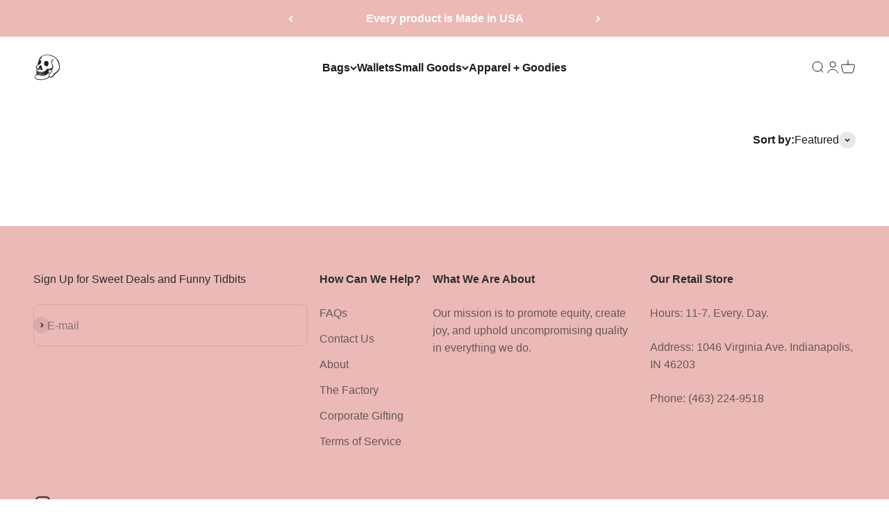

--- FILE ---
content_type: text/html; charset=utf-8
request_url: https://howlandhidesupply.com/apps/easystock/metasettings?x-api-key=c420f9e3-3865-475f-88bb-7a72c4f234b9
body_size: 253
content:
{"settings":{"data":{"general":{"is_proxy":true},"customBadges":[],"customBadge":{"active":false,"apply":"productItem","applyTo":"all","displayOn":"both","backgroundColor":"#fd6a66","color":"#ffffff","includeCollections":[],"includeProducts":[],"excludeCollections":[],"excludeProducts":[],"fontSize":"12","fontStyle":"normal","fontWeight":"normal","positionProduct":"","positionProductItem":"imageTopRight","themeProductItem":"os-2-dawn","shape":"shape0","textMessage":"Mega Sale"},"badge":{"active":false,"apply":"productItem","applyTo":"all","backgroundColor":"#fd6a66","color":"#ffffff","colorFill":"solid","includeCollections":[],"includeProducts":[],"excludeCollections":[],"excludeProducts":[],"fontSize":"12","fontStyle":"normal","fontWeight":"normal","positionProduct":"","positionProductItem":"imageTopRight","themeProductItem":"os-2-dawn","shape":"shape0","thresholds":[{"active":true,"emoji":false,"name":"preorder","title":"Preorder only","value":0,"valueCondition":"<"},{"active":true,"emoji":false,"name":"undefined","title":"In Stock","value":"","valueCondition":""},{"active":true,"emoji":false,"name":"out","title":"Out of Stock","value":0,"valueCondition":"==="},{"active":true,"emoji":false,"name":"only","title":"Only # Left","value":5,"valueCondition":"<"},{"active":true,"emoji":false,"name":"low","title":"Low Stock","value":15,"valueCondition":"<"},{"active":true,"emoji":false,"name":"in","title":"In Stock","value":15,"valueCondition":">="},{"active":true,"emoji":false,"name":"high","title":"High Stock","value":100,"valueCondition":">="}]},"text":{"active":true,"applyTo":"all","color":"#fd6a66","emojiBlinkAnimation":false,"includeCollections":[],"includeProducts":[],"excludeCollections":[],"excludeProducts":[],"fontSize":"14","fontStyle":"normal","fontWeight":"normal","positionProduct":"belowTitle","positionProductItem":"","themeProductItem":"os-2-impact","showProgressBar":true,"textAlign":"center","thresholds":[{"active":false,"emoji":true,"name":"preorder","title":"Preorder only 🤷","value":0,"valueCondition":"<"},{"active":false,"emoji":true,"name":"undefined","title":"In Stock ⚡","value":"","valueCondition":""},{"active":false,"emoji":true,"name":"out","title":"Out of Stock 🤷","value":0,"valueCondition":"==="},{"active":true,"emoji":true,"name":"only","title":"Only # Left ","value":3,"valueCondition":"<"},{"active":false,"emoji":true,"name":"low","title":"Low Stock 🔥","value":15,"valueCondition":"<"},{"active":false,"emoji":true,"name":"in","title":"In Stock ⚡","value":15,"valueCondition":">="},{"active":false,"emoji":true,"name":"high","title":"High Stock ⭐","value":100,"valueCondition":">="}]}}}}

--- FILE ---
content_type: text/css;charset=utf-8
request_url: https://use.typekit.net/ccw7fkv.css
body_size: 382
content:
/*
 * The Typekit service used to deliver this font or fonts for use on websites
 * is provided by Adobe and is subject to these Terms of Use
 * http://www.adobe.com/products/eulas/tou_typekit. For font license
 * information, see the list below.
 *
 * district-pro:
 *   - http://typekit.com/eulas/00000000000000007735a48b
 *
 * © 2009-2026 Adobe Systems Incorporated. All Rights Reserved.
 */
/*{"last_published":"2024-06-14 17:02:23 UTC"}*/

@import url("https://p.typekit.net/p.css?s=1&k=ccw7fkv&ht=tk&f=23663&a=18269803&app=typekit&e=css");

@font-face {
font-family:"district-pro";
src:url("https://use.typekit.net/af/f19b42/00000000000000007735a48b/30/l?primer=7cdcb44be4a7db8877ffa5c0007b8dd865b3bbc383831fe2ea177f62257a9191&fvd=n9&v=3") format("woff2"),url("https://use.typekit.net/af/f19b42/00000000000000007735a48b/30/d?primer=7cdcb44be4a7db8877ffa5c0007b8dd865b3bbc383831fe2ea177f62257a9191&fvd=n9&v=3") format("woff"),url("https://use.typekit.net/af/f19b42/00000000000000007735a48b/30/a?primer=7cdcb44be4a7db8877ffa5c0007b8dd865b3bbc383831fe2ea177f62257a9191&fvd=n9&v=3") format("opentype");
font-display:auto;font-style:normal;font-weight:900;font-stretch:normal;
}

.tk-district-pro { font-family: "district-pro",sans-serif; }


--- FILE ---
content_type: text/json
request_url: https://conf.config-security.com/model
body_size: 84
content:
{"title":"recommendation AI model (keras)","structure":"release_id=0x3a:71:5f:4b:72:23:54:71:44:6e:4b:2a:63:78:46:34:34:49:58:56:24:46:33:64:51:5c:71:5a:57;keras;uv993vmcitwckbbht1wwfz5hl6u365w71hs0xtpnotxzlexvoz2ytue0nfhcbum82fyhdc1p","weights":"../weights/3a715f4b.h5","biases":"../biases/3a715f4b.h5"}